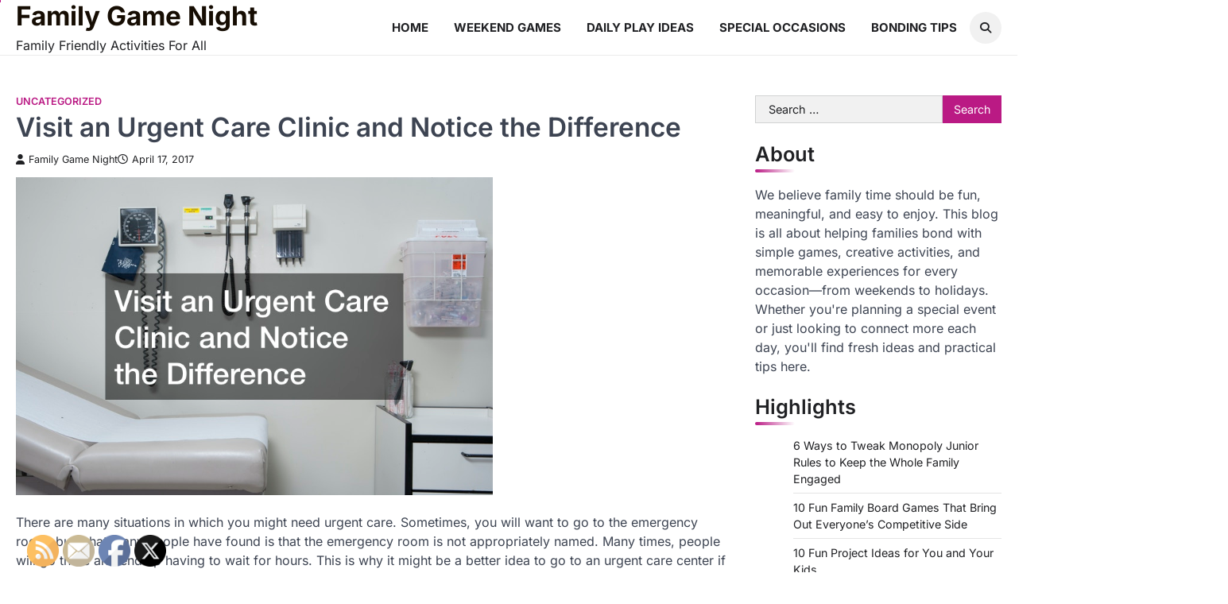

--- FILE ---
content_type: text/html; charset=UTF-8
request_url: https://familygamenight.net/visit-an-urgent-care-clinic-and-notice-the-difference/
body_size: 16595
content:
<!doctype html>
<html lang="en-US">

<head>
	<meta charset="UTF-8">
	<meta name="viewport" content="width=device-width, initial-scale=1">
	<link rel="profile" href="https://gmpg.org/xfn/11">
	<meta name='robots' content='index, follow, max-image-preview:large, max-snippet:-1, max-video-preview:-1' />

	<!-- This site is optimized with the Yoast SEO plugin v26.7 - https://yoast.com/wordpress/plugins/seo/ -->
	<title>Visit an Urgent Care Clinic and Notice the Difference - Family Game Night</title>
	<meta name="description" content="There are many situations in which you might need urgent care. Sometimes, you will want to go to the emergency room." />
	<link rel="canonical" href="https://familygamenight.net/visit-an-urgent-care-clinic-and-notice-the-difference/" />
	<meta property="og:locale" content="en_US" />
	<meta property="og:type" content="article" />
	<meta property="og:title" content="Visit an Urgent Care Clinic and Notice the Difference - Family Game Night" />
	<meta property="og:description" content="There are many situations in which you might need urgent care. Sometimes, you will want to go to the emergency room." />
	<meta property="og:url" content="https://familygamenight.net/visit-an-urgent-care-clinic-and-notice-the-difference/" />
	<meta property="og:site_name" content="Family Game Night" />
	<meta property="article:published_time" content="2017-04-17T22:33:09+00:00" />
	<meta property="article:modified_time" content="2025-06-23T13:07:56+00:00" />
	<meta property="og:image" content="https://s3.amazonaws.com/xru/2050_650_805880_1.jpg" />
	<meta name="author" content="Family Game Night" />
	<meta name="twitter:label1" content="Written by" />
	<meta name="twitter:data1" content="Family Game Night" />
	<meta name="twitter:label2" content="Est. reading time" />
	<meta name="twitter:data2" content="3 minutes" />
	<!-- / Yoast SEO plugin. -->


<link rel="alternate" type="application/rss+xml" title="Family Game Night &raquo; Feed" href="https://familygamenight.net/feed/" />
<link rel="alternate" title="oEmbed (JSON)" type="application/json+oembed" href="https://familygamenight.net/wp-json/oembed/1.0/embed?url=https%3A%2F%2Ffamilygamenight.net%2Fvisit-an-urgent-care-clinic-and-notice-the-difference%2F" />
<link rel="alternate" title="oEmbed (XML)" type="text/xml+oembed" href="https://familygamenight.net/wp-json/oembed/1.0/embed?url=https%3A%2F%2Ffamilygamenight.net%2Fvisit-an-urgent-care-clinic-and-notice-the-difference%2F&#038;format=xml" />
<style id='wp-img-auto-sizes-contain-inline-css'>
img:is([sizes=auto i],[sizes^="auto," i]){contain-intrinsic-size:3000px 1500px}
/*# sourceURL=wp-img-auto-sizes-contain-inline-css */
</style>
<style id='wp-emoji-styles-inline-css'>

	img.wp-smiley, img.emoji {
		display: inline !important;
		border: none !important;
		box-shadow: none !important;
		height: 1em !important;
		width: 1em !important;
		margin: 0 0.07em !important;
		vertical-align: -0.1em !important;
		background: none !important;
		padding: 0 !important;
	}
/*# sourceURL=wp-emoji-styles-inline-css */
</style>
<style id='wp-block-library-inline-css'>
:root{--wp-block-synced-color:#7a00df;--wp-block-synced-color--rgb:122,0,223;--wp-bound-block-color:var(--wp-block-synced-color);--wp-editor-canvas-background:#ddd;--wp-admin-theme-color:#007cba;--wp-admin-theme-color--rgb:0,124,186;--wp-admin-theme-color-darker-10:#006ba1;--wp-admin-theme-color-darker-10--rgb:0,107,160.5;--wp-admin-theme-color-darker-20:#005a87;--wp-admin-theme-color-darker-20--rgb:0,90,135;--wp-admin-border-width-focus:2px}@media (min-resolution:192dpi){:root{--wp-admin-border-width-focus:1.5px}}.wp-element-button{cursor:pointer}:root .has-very-light-gray-background-color{background-color:#eee}:root .has-very-dark-gray-background-color{background-color:#313131}:root .has-very-light-gray-color{color:#eee}:root .has-very-dark-gray-color{color:#313131}:root .has-vivid-green-cyan-to-vivid-cyan-blue-gradient-background{background:linear-gradient(135deg,#00d084,#0693e3)}:root .has-purple-crush-gradient-background{background:linear-gradient(135deg,#34e2e4,#4721fb 50%,#ab1dfe)}:root .has-hazy-dawn-gradient-background{background:linear-gradient(135deg,#faaca8,#dad0ec)}:root .has-subdued-olive-gradient-background{background:linear-gradient(135deg,#fafae1,#67a671)}:root .has-atomic-cream-gradient-background{background:linear-gradient(135deg,#fdd79a,#004a59)}:root .has-nightshade-gradient-background{background:linear-gradient(135deg,#330968,#31cdcf)}:root .has-midnight-gradient-background{background:linear-gradient(135deg,#020381,#2874fc)}:root{--wp--preset--font-size--normal:16px;--wp--preset--font-size--huge:42px}.has-regular-font-size{font-size:1em}.has-larger-font-size{font-size:2.625em}.has-normal-font-size{font-size:var(--wp--preset--font-size--normal)}.has-huge-font-size{font-size:var(--wp--preset--font-size--huge)}.has-text-align-center{text-align:center}.has-text-align-left{text-align:left}.has-text-align-right{text-align:right}.has-fit-text{white-space:nowrap!important}#end-resizable-editor-section{display:none}.aligncenter{clear:both}.items-justified-left{justify-content:flex-start}.items-justified-center{justify-content:center}.items-justified-right{justify-content:flex-end}.items-justified-space-between{justify-content:space-between}.screen-reader-text{border:0;clip-path:inset(50%);height:1px;margin:-1px;overflow:hidden;padding:0;position:absolute;width:1px;word-wrap:normal!important}.screen-reader-text:focus{background-color:#ddd;clip-path:none;color:#444;display:block;font-size:1em;height:auto;left:5px;line-height:normal;padding:15px 23px 14px;text-decoration:none;top:5px;width:auto;z-index:100000}html :where(.has-border-color){border-style:solid}html :where([style*=border-top-color]){border-top-style:solid}html :where([style*=border-right-color]){border-right-style:solid}html :where([style*=border-bottom-color]){border-bottom-style:solid}html :where([style*=border-left-color]){border-left-style:solid}html :where([style*=border-width]){border-style:solid}html :where([style*=border-top-width]){border-top-style:solid}html :where([style*=border-right-width]){border-right-style:solid}html :where([style*=border-bottom-width]){border-bottom-style:solid}html :where([style*=border-left-width]){border-left-style:solid}html :where(img[class*=wp-image-]){height:auto;max-width:100%}:where(figure){margin:0 0 1em}html :where(.is-position-sticky){--wp-admin--admin-bar--position-offset:var(--wp-admin--admin-bar--height,0px)}@media screen and (max-width:600px){html :where(.is-position-sticky){--wp-admin--admin-bar--position-offset:0px}}

/*# sourceURL=wp-block-library-inline-css */
</style><style id='wp-block-paragraph-inline-css'>
.is-small-text{font-size:.875em}.is-regular-text{font-size:1em}.is-large-text{font-size:2.25em}.is-larger-text{font-size:3em}.has-drop-cap:not(:focus):first-letter{float:left;font-size:8.4em;font-style:normal;font-weight:100;line-height:.68;margin:.05em .1em 0 0;text-transform:uppercase}body.rtl .has-drop-cap:not(:focus):first-letter{float:none;margin-left:.1em}p.has-drop-cap.has-background{overflow:hidden}:root :where(p.has-background){padding:1.25em 2.375em}:where(p.has-text-color:not(.has-link-color)) a{color:inherit}p.has-text-align-left[style*="writing-mode:vertical-lr"],p.has-text-align-right[style*="writing-mode:vertical-rl"]{rotate:180deg}
/*# sourceURL=https://familygamenight.net/wp-includes/blocks/paragraph/style.min.css */
</style>
<style id='global-styles-inline-css'>
:root{--wp--preset--aspect-ratio--square: 1;--wp--preset--aspect-ratio--4-3: 4/3;--wp--preset--aspect-ratio--3-4: 3/4;--wp--preset--aspect-ratio--3-2: 3/2;--wp--preset--aspect-ratio--2-3: 2/3;--wp--preset--aspect-ratio--16-9: 16/9;--wp--preset--aspect-ratio--9-16: 9/16;--wp--preset--color--black: #000000;--wp--preset--color--cyan-bluish-gray: #abb8c3;--wp--preset--color--white: #ffffff;--wp--preset--color--pale-pink: #f78da7;--wp--preset--color--vivid-red: #cf2e2e;--wp--preset--color--luminous-vivid-orange: #ff6900;--wp--preset--color--luminous-vivid-amber: #fcb900;--wp--preset--color--light-green-cyan: #7bdcb5;--wp--preset--color--vivid-green-cyan: #00d084;--wp--preset--color--pale-cyan-blue: #8ed1fc;--wp--preset--color--vivid-cyan-blue: #0693e3;--wp--preset--color--vivid-purple: #9b51e0;--wp--preset--gradient--vivid-cyan-blue-to-vivid-purple: linear-gradient(135deg,rgb(6,147,227) 0%,rgb(155,81,224) 100%);--wp--preset--gradient--light-green-cyan-to-vivid-green-cyan: linear-gradient(135deg,rgb(122,220,180) 0%,rgb(0,208,130) 100%);--wp--preset--gradient--luminous-vivid-amber-to-luminous-vivid-orange: linear-gradient(135deg,rgb(252,185,0) 0%,rgb(255,105,0) 100%);--wp--preset--gradient--luminous-vivid-orange-to-vivid-red: linear-gradient(135deg,rgb(255,105,0) 0%,rgb(207,46,46) 100%);--wp--preset--gradient--very-light-gray-to-cyan-bluish-gray: linear-gradient(135deg,rgb(238,238,238) 0%,rgb(169,184,195) 100%);--wp--preset--gradient--cool-to-warm-spectrum: linear-gradient(135deg,rgb(74,234,220) 0%,rgb(151,120,209) 20%,rgb(207,42,186) 40%,rgb(238,44,130) 60%,rgb(251,105,98) 80%,rgb(254,248,76) 100%);--wp--preset--gradient--blush-light-purple: linear-gradient(135deg,rgb(255,206,236) 0%,rgb(152,150,240) 100%);--wp--preset--gradient--blush-bordeaux: linear-gradient(135deg,rgb(254,205,165) 0%,rgb(254,45,45) 50%,rgb(107,0,62) 100%);--wp--preset--gradient--luminous-dusk: linear-gradient(135deg,rgb(255,203,112) 0%,rgb(199,81,192) 50%,rgb(65,88,208) 100%);--wp--preset--gradient--pale-ocean: linear-gradient(135deg,rgb(255,245,203) 0%,rgb(182,227,212) 50%,rgb(51,167,181) 100%);--wp--preset--gradient--electric-grass: linear-gradient(135deg,rgb(202,248,128) 0%,rgb(113,206,126) 100%);--wp--preset--gradient--midnight: linear-gradient(135deg,rgb(2,3,129) 0%,rgb(40,116,252) 100%);--wp--preset--font-size--small: 13px;--wp--preset--font-size--medium: 20px;--wp--preset--font-size--large: 36px;--wp--preset--font-size--x-large: 42px;--wp--preset--spacing--20: 0.44rem;--wp--preset--spacing--30: 0.67rem;--wp--preset--spacing--40: 1rem;--wp--preset--spacing--50: 1.5rem;--wp--preset--spacing--60: 2.25rem;--wp--preset--spacing--70: 3.38rem;--wp--preset--spacing--80: 5.06rem;--wp--preset--shadow--natural: 6px 6px 9px rgba(0, 0, 0, 0.2);--wp--preset--shadow--deep: 12px 12px 50px rgba(0, 0, 0, 0.4);--wp--preset--shadow--sharp: 6px 6px 0px rgba(0, 0, 0, 0.2);--wp--preset--shadow--outlined: 6px 6px 0px -3px rgb(255, 255, 255), 6px 6px rgb(0, 0, 0);--wp--preset--shadow--crisp: 6px 6px 0px rgb(0, 0, 0);}:where(.is-layout-flex){gap: 0.5em;}:where(.is-layout-grid){gap: 0.5em;}body .is-layout-flex{display: flex;}.is-layout-flex{flex-wrap: wrap;align-items: center;}.is-layout-flex > :is(*, div){margin: 0;}body .is-layout-grid{display: grid;}.is-layout-grid > :is(*, div){margin: 0;}:where(.wp-block-columns.is-layout-flex){gap: 2em;}:where(.wp-block-columns.is-layout-grid){gap: 2em;}:where(.wp-block-post-template.is-layout-flex){gap: 1.25em;}:where(.wp-block-post-template.is-layout-grid){gap: 1.25em;}.has-black-color{color: var(--wp--preset--color--black) !important;}.has-cyan-bluish-gray-color{color: var(--wp--preset--color--cyan-bluish-gray) !important;}.has-white-color{color: var(--wp--preset--color--white) !important;}.has-pale-pink-color{color: var(--wp--preset--color--pale-pink) !important;}.has-vivid-red-color{color: var(--wp--preset--color--vivid-red) !important;}.has-luminous-vivid-orange-color{color: var(--wp--preset--color--luminous-vivid-orange) !important;}.has-luminous-vivid-amber-color{color: var(--wp--preset--color--luminous-vivid-amber) !important;}.has-light-green-cyan-color{color: var(--wp--preset--color--light-green-cyan) !important;}.has-vivid-green-cyan-color{color: var(--wp--preset--color--vivid-green-cyan) !important;}.has-pale-cyan-blue-color{color: var(--wp--preset--color--pale-cyan-blue) !important;}.has-vivid-cyan-blue-color{color: var(--wp--preset--color--vivid-cyan-blue) !important;}.has-vivid-purple-color{color: var(--wp--preset--color--vivid-purple) !important;}.has-black-background-color{background-color: var(--wp--preset--color--black) !important;}.has-cyan-bluish-gray-background-color{background-color: var(--wp--preset--color--cyan-bluish-gray) !important;}.has-white-background-color{background-color: var(--wp--preset--color--white) !important;}.has-pale-pink-background-color{background-color: var(--wp--preset--color--pale-pink) !important;}.has-vivid-red-background-color{background-color: var(--wp--preset--color--vivid-red) !important;}.has-luminous-vivid-orange-background-color{background-color: var(--wp--preset--color--luminous-vivid-orange) !important;}.has-luminous-vivid-amber-background-color{background-color: var(--wp--preset--color--luminous-vivid-amber) !important;}.has-light-green-cyan-background-color{background-color: var(--wp--preset--color--light-green-cyan) !important;}.has-vivid-green-cyan-background-color{background-color: var(--wp--preset--color--vivid-green-cyan) !important;}.has-pale-cyan-blue-background-color{background-color: var(--wp--preset--color--pale-cyan-blue) !important;}.has-vivid-cyan-blue-background-color{background-color: var(--wp--preset--color--vivid-cyan-blue) !important;}.has-vivid-purple-background-color{background-color: var(--wp--preset--color--vivid-purple) !important;}.has-black-border-color{border-color: var(--wp--preset--color--black) !important;}.has-cyan-bluish-gray-border-color{border-color: var(--wp--preset--color--cyan-bluish-gray) !important;}.has-white-border-color{border-color: var(--wp--preset--color--white) !important;}.has-pale-pink-border-color{border-color: var(--wp--preset--color--pale-pink) !important;}.has-vivid-red-border-color{border-color: var(--wp--preset--color--vivid-red) !important;}.has-luminous-vivid-orange-border-color{border-color: var(--wp--preset--color--luminous-vivid-orange) !important;}.has-luminous-vivid-amber-border-color{border-color: var(--wp--preset--color--luminous-vivid-amber) !important;}.has-light-green-cyan-border-color{border-color: var(--wp--preset--color--light-green-cyan) !important;}.has-vivid-green-cyan-border-color{border-color: var(--wp--preset--color--vivid-green-cyan) !important;}.has-pale-cyan-blue-border-color{border-color: var(--wp--preset--color--pale-cyan-blue) !important;}.has-vivid-cyan-blue-border-color{border-color: var(--wp--preset--color--vivid-cyan-blue) !important;}.has-vivid-purple-border-color{border-color: var(--wp--preset--color--vivid-purple) !important;}.has-vivid-cyan-blue-to-vivid-purple-gradient-background{background: var(--wp--preset--gradient--vivid-cyan-blue-to-vivid-purple) !important;}.has-light-green-cyan-to-vivid-green-cyan-gradient-background{background: var(--wp--preset--gradient--light-green-cyan-to-vivid-green-cyan) !important;}.has-luminous-vivid-amber-to-luminous-vivid-orange-gradient-background{background: var(--wp--preset--gradient--luminous-vivid-amber-to-luminous-vivid-orange) !important;}.has-luminous-vivid-orange-to-vivid-red-gradient-background{background: var(--wp--preset--gradient--luminous-vivid-orange-to-vivid-red) !important;}.has-very-light-gray-to-cyan-bluish-gray-gradient-background{background: var(--wp--preset--gradient--very-light-gray-to-cyan-bluish-gray) !important;}.has-cool-to-warm-spectrum-gradient-background{background: var(--wp--preset--gradient--cool-to-warm-spectrum) !important;}.has-blush-light-purple-gradient-background{background: var(--wp--preset--gradient--blush-light-purple) !important;}.has-blush-bordeaux-gradient-background{background: var(--wp--preset--gradient--blush-bordeaux) !important;}.has-luminous-dusk-gradient-background{background: var(--wp--preset--gradient--luminous-dusk) !important;}.has-pale-ocean-gradient-background{background: var(--wp--preset--gradient--pale-ocean) !important;}.has-electric-grass-gradient-background{background: var(--wp--preset--gradient--electric-grass) !important;}.has-midnight-gradient-background{background: var(--wp--preset--gradient--midnight) !important;}.has-small-font-size{font-size: var(--wp--preset--font-size--small) !important;}.has-medium-font-size{font-size: var(--wp--preset--font-size--medium) !important;}.has-large-font-size{font-size: var(--wp--preset--font-size--large) !important;}.has-x-large-font-size{font-size: var(--wp--preset--font-size--x-large) !important;}
/*# sourceURL=global-styles-inline-css */
</style>

<style id='classic-theme-styles-inline-css'>
/*! This file is auto-generated */
.wp-block-button__link{color:#fff;background-color:#32373c;border-radius:9999px;box-shadow:none;text-decoration:none;padding:calc(.667em + 2px) calc(1.333em + 2px);font-size:1.125em}.wp-block-file__button{background:#32373c;color:#fff;text-decoration:none}
/*# sourceURL=/wp-includes/css/classic-themes.min.css */
</style>
<link rel='stylesheet' id='SFSImainCss-css' href='https://familygamenight.net/wp-content/plugins/ultimate-social-media-icons/css/sfsi-style.css?ver=2.9.6' media='all' />
<link rel='stylesheet' id='zenith-blog-slick-style-css' href='https://familygamenight.net/wp-content/themes/zenith-blog/assets/css/slick.min.css?ver=1.8.1' media='all' />
<link rel='stylesheet' id='zenith-blog-fontawesome-style-css' href='https://familygamenight.net/wp-content/themes/zenith-blog/assets/css/fontawesome.min.css?ver=6.4.2' media='all' />
<link rel='stylesheet' id='zenith-blog-google-fonts-css' href='https://familygamenight.net/wp-content/fonts/0df7850557fc7535074db1dfa72336c7.css' media='all' />
<link rel='stylesheet' id='zenith-blog-style-css' href='https://familygamenight.net/wp-content/themes/zenith-blog/style.css?ver=1.0.3' media='all' />
<style id='zenith-blog-style-inline-css'>

	/* Color */
	:root {
		--header-text-color: #160d03;
	}
	
	/* Typograhpy */
	:root {
		--font-heading: "Inter", serif;
		--font-main: -apple-system, BlinkMacSystemFont,"Inter", "Segoe UI", Roboto, Oxygen-Sans, Ubuntu, Cantarell, "Helvetica Neue", sans-serif;
	}

	body,
	button, input, select, optgroup, textarea {
		font-family: "Inter", serif;
	}

	.site-title a {
		font-family: "Inter", serif;
	}
	
	.site-description {
		font-family: "Inter", serif;
	}
	
/*# sourceURL=zenith-blog-style-inline-css */
</style>
<script src="https://familygamenight.net/wp-includes/js/jquery/jquery.min.js?ver=3.7.1" id="jquery-core-js"></script>
<script src="https://familygamenight.net/wp-includes/js/jquery/jquery-migrate.min.js?ver=3.4.1" id="jquery-migrate-js"></script>
<link rel="https://api.w.org/" href="https://familygamenight.net/wp-json/" /><link rel="alternate" title="JSON" type="application/json" href="https://familygamenight.net/wp-json/wp/v2/posts/650" /><link rel="EditURI" type="application/rsd+xml" title="RSD" href="https://familygamenight.net/xmlrpc.php?rsd" />
<meta name="generator" content="WordPress 6.9" />
<link rel='shortlink' href='https://familygamenight.net/?p=650' />


<!-- This site is optimized with the Schema plugin v1.7.9.6 - https://schema.press -->
<script type="application/ld+json">{"@context":"https:\/\/schema.org\/","@type":"BlogPosting","mainEntityOfPage":{"@type":"WebPage","@id":"https:\/\/familygamenight.net\/visit-an-urgent-care-clinic-and-notice-the-difference\/"},"url":"https:\/\/familygamenight.net\/visit-an-urgent-care-clinic-and-notice-the-difference\/","headline":"Visit an Urgent Care Clinic and Notice the Difference","datePublished":"2017-04-17T22:33:09+00:00","dateModified":"2025-06-23T13:07:56+00:00","publisher":{"@type":"Organization","@id":"https:\/\/familygamenight.net\/#organization","name":"Family Game Night","logo":{"@type":"ImageObject","url":"","width":600,"height":60}},"articleSection":"Uncategorized","description":"There are many situations in which you might need urgent care. Sometimes, you will want to go to the emergency room, but what many people have found is that the emergency room is not appropriately named. Many times, people will go there and end up having to wait for","author":{"@type":"Person","name":"Family Game Night","url":"https:\/\/familygamenight.net\/author\/family-game-night\/","image":{"@type":"ImageObject","url":"https:\/\/secure.gravatar.com\/avatar\/9baecf92bae6639a4e61738fb5c8b53b063b214f232b91bd950a7b295f0cd154?s=96&d=wavatar&r=g","height":96,"width":96}}}</script>


<style type="text/css" id="breadcrumb-trail-css">.trail-items li::after {content: "/";}</style>
<meta name="generator" content="speculation-rules 1.6.0">
<meta name="ahrefs-site-verification" content="1a1cea6ca927835ba8bf44cf778e8246bc4e456a80f2678363020750c29153e8">
		<style type="text/css">
							.site-title a {
					color: #160d03;
				}
					</style>
		<link rel='stylesheet' id='iire-social-widget-styles-css' href='https://familygamenight.net/wp-content/plugins/iire-social-icons/includes/iire_social_widget_styles.php?weff&#038;wresp=0&#038;cache=0&#038;w=225&#038;h=33&#038;a=left&#038;o=horizontal&#038;p&#038;m&#038;wbk=0&#038;wbgc=FFFFFF&#038;wbrc&#038;wbrs&#038;theme=cutouts_rectangular_light&#038;sz=32&#038;sp=10&#038;ds=1&#038;dshz=3&#038;dsvt=3&#038;dsblur=8&#038;dscolor=AAAAAA&#038;rc=1&#038;rctl=3&#038;rctr=3&#038;rcbl=3&#038;rcbr=3&#038;op=100&#038;bgc=1&#038;bup=7FD665&#038;bov=242400&#038;pluginurl=https%3A%2F%2Ffamilygamenight.net%2Fwp-content%2Fplugins%2Fiire-social-icons%2F&#038;ver=6.9' media='all' />
<link rel='stylesheet' id='iire-social-shortcode-styles-css' href='https://familygamenight.net/wp-content/plugins/iire-social-icons/includes/iire_social_shortcode_styles.php?seff&#038;sresp=0&#038;cache=0&#038;w=600&#038;h=70&#038;a=left&#038;o=horizontal&#038;p&#038;m&#038;wbk=0&#038;wbgc=FFFFFF&#038;wbrc&#038;wbrs&#038;theme=default&#038;sz=32&#038;sp=8&#038;ds=1&#038;dshz=2&#038;dsvt=2&#038;dsblur=5&#038;dscolor=AAAAAA&#038;rc=1&#038;rctl=4&#038;rctr=4&#038;rcbl=4&#038;rcbr=4&#038;op=100&#038;bgc=0&#038;bup=AAFF00&#038;bov=FFFF00&#038;pluginurl=https%3A%2F%2Ffamilygamenight.net%2Fwp-content%2Fplugins%2Fiire-social-icons%2F&#038;ver=6.9' media='all' />
<link rel='stylesheet' id='iire-social-widget-sizes-css' href='https://familygamenight.net/wp-content/plugins/iire-social-icons/includes/iire_social_icons32.css?ver=6.9' media='all' />
<link rel='stylesheet' id='iire-social-shortcode-sizes-css' href='https://familygamenight.net/wp-content/plugins/iire-social-icons/includes/iire_social_icons32.css?ver=6.9' media='all' />
</head>

<body data-rsssl=1 class="wp-singular post-template-default single single-post postid-650 single-format-standard wp-embed-responsive wp-theme-zenith-blog sfsi_actvite_theme_default right-sidebar post-title-inside-image light-theme">
				<div class="ascendoor-page-progress"></div>
		<div id="page" class="site ascendoor-site-wrapper">
		<a class="skip-link screen-reader-text" href="#primary">Skip to content</a>

		<div id="loader">
			<div class="loader-container">
				<div id="preloader" class="loader-2">
					<div class="dot"></div>
				</div>
			</div>
		</div><!-- #loader -->

		<header id="masthead" class="site-header">

			
			<div class="bottom-header-outer-wrapper ">
								<div class="bottom-header-part">
					<div class="ascendoor-wrapper">
						<div class="bottom-header-wrapper">

							<div class="site-branding">
																<div class="site-identity">
																		<p class="site-title">
										<a href="https://familygamenight.net/" rel="home">Family Game Night</a>
									</p>
																		<p class="site-description">
										Family Friendly Activities For All										</p>
																	</div>
							</div><!-- .site-branding -->
							<div class="nav-search-off">
								<div class="navigation-part">
									<nav id="site-navigation" class="main-navigation">
										<button class="menu-toggle" aria-controls="primary-menu" aria-expanded="false">
											<span class="hamburger">
												<svg viewBox="0 0 100 100" xmlns="http://www.w3.org/2000/svg">
													<circle cx="50" cy="50" r="30"></circle>
													<path class="line--1" d="M0 70l28-28c2-2 2-2 7-2h64"></path>
													<path class="line--2" d="M0 50h99"></path>
													<path class="line--3" d="M0 30l28 28c2 2 2 2 7 2h64"></path>
												</svg>
											</span>
											<div class="btn-label">MENU</div>
										</button>
										<div class="main-navigation-links">
											<div class="menu-home-container"><ul id="menu-home" class="menu"><li id="menu-item-1349" class="menu-item menu-item-type-custom menu-item-object-custom menu-item-home menu-item-1349"><a href="https://familygamenight.net">Home</a></li>
<li id="menu-item-3481" class="menu-item menu-item-type-taxonomy menu-item-object-category menu-item-3481"><a href="https://familygamenight.net/category/weekend-games/">Weekend Games</a></li>
<li id="menu-item-3482" class="menu-item menu-item-type-taxonomy menu-item-object-category menu-item-3482"><a href="https://familygamenight.net/category/daily-play-ideas/">Daily Play Ideas</a></li>
<li id="menu-item-3483" class="menu-item menu-item-type-taxonomy menu-item-object-category menu-item-3483"><a href="https://familygamenight.net/category/special-occasions/">Special Occasions</a></li>
<li id="menu-item-3484" class="menu-item menu-item-type-taxonomy menu-item-object-category menu-item-3484"><a href="https://familygamenight.net/category/bonding-tips/">Bonding Tips</a></li>
</ul></div>										</div>
									</nav><!-- #site-navigation -->
								</div>

								<div class="offcanv-search">
									<div class="header-search">
										<div class="header-search-wrap">
											<a href="#" title="Search" class="header-search-icon">
												<i class="fa fa-search"></i>
											</a>
											<div class="header-search-form">
												<form role="search" method="get" class="search-form" action="https://familygamenight.net/">
				<label>
					<span class="screen-reader-text">Search for:</span>
					<input type="search" class="search-field" placeholder="Search &hellip;" value="" name="s" />
				</label>
				<input type="submit" class="search-submit" value="Search" />
			</form>											</div>
										</div>
									</div>
								</div>
							</div>
						</div>
					</div>
				</div>
			</header><!-- #masthead -->

			
				<div id="content" class="site-content">
					<div class="ascendoor-wrapper">
						<div class="ascendoor-page">
						<main id="primary" class="site-main">

	
<article id="post-650" class="post-650 post type-post status-publish format-standard hentry category-uncategorized">
	<div class="blog-post-single">
		<div class="blog-detail">
			<div class="mag-post-category">
				<a href="https://familygamenight.net/category/uncategorized/">Uncategorized</a>			</div>
			<header class="entry-header">
				<h1 class="entry-title">Visit an Urgent Care Clinic and Notice the Difference</h1>					<div class="mag-post-meta">
						<span class="post-author"> <a class="url fn n" href="https://familygamenight.net/author/family-game-night/"><i class="fas fa-user"></i>Family Game Night</a></span><span class="post-date"><a href="https://familygamenight.net/visit-an-urgent-care-clinic-and-notice-the-difference/" rel="bookmark"><i class="far fa-clock"></i><time class="entry-date published" datetime="2017-04-17T22:33:09+00:00">April 17, 2017</time><time class="updated" datetime="2025-06-23T13:07:56+00:00">June 23, 2025</time></a></span>					</div>
							</header><!-- .entry-header -->
		</div>
				<div class="entry-content">
			<p><img decoding="async" src="https://s3.amazonaws.com/xru/2050_650_805880_1.jpg" width="600" /></p>
<p>There are many situations in which you might need urgent care. Sometimes, you will want to go to the emergency room, but what many people have found is that the emergency room is not appropriately named. Many times, people will go there and end up having to wait for hours. This is why it might be a better idea to go to an urgent care center if you have something that needs to be attended to immediately. There are likely many <a href="https://carestationmedical.com/linden-nj-urgent-care/">walk-in urgent care</a> centers in your area.</p>
<p><iframe title="Day in the Life of a Urgent Care Physician Assistant || Free PA Virtual Shadowing Video! (2020)" width="640" height="360" src="https://www.youtube.com/embed/P03kDokN2gQ?feature=oembed" frameborder="0" allow="accelerometer; autoplay; clipboard-write; encrypted-media; gyroscope; picture-in-picture; web-share" referrerpolicy="strict-origin-when-cross-origin" allowfullscreen></iframe></p>
<p>If you have not had success when you have gone to an emergency care hospital, emergency care unit, emergency doctors office, or other similar place, it might be a good idea to either look for some emergency room advice or try an urgent care center instead. Of course, budget is always going to be a consideration, which is why you should make sure that you can afford the care that you are planning to get. If you have insurance, you should try to find a center that accepts whatever insurance you have. If not, you could simply look for the center that will give you the care you need without charging too much money.</p>
<p><!--noteaser--></p>
<div style="float: left; padding-right: 10px;"><img decoding="async" src="https://s3.amazonaws.com/xru/2050_650_1179378_1.jpg" alt="Sore throats" width="300" align="left" /></div>
<p>Given the American reliance on 24-hour access to hospital emergency rooms, visits have actually increased by 22% over the past 10 years. However, a private study conducted by Miliman showed that 44% to 65% of these visits could have been handled by the staff at an urgent care clinic. This is because Americans tend to visit emergency rooms even when the situation is not life-threatening.</p>
<p>When someone needs flu treatment, has minor burns or back pain, they could wait a long time to see a physician in an emergency room setting. Furthermore, when they receive treatment for these issues, they may pay almost 10 times as much as they would at an urgent care facility.</p>
<p><img decoding="async" src="https://s3.amazonaws.com/xru/2050_650_787319_2.jpg" width="600" /></p>
<p>When you need ER care without the wait, a convenient quality and cost effective ER alternative is an urgent care facility. These clinics usually average 7 exam and/or treatment rooms, and 65% have a physician available on-site all the time.</p>
<p>Another benefit is the waiting time, which may be less than 15 minutes. The American Academy of Urgent Care Medicine states that while it does depend on the severity or acuity of an individual&#8217;s situation, the average patient-per-hour ratio is 4.5 patients an hour.</p>
<p><img decoding="async" src="https://s3.amazonaws.com/xru/2050_650_783638_3.jpg" width="600" /></p>
<p>When a case that can be treated by an urgent-care clinic is handled at the hospital <a title="Treats injury and illness, Board-certified" href="http://www.huffingtonpost.com/entry/the-rise-of-hybrid-health-care-facilities-are-driving_us_57aa4413e4b091a07ef7fb12">emergency room</a>, the average cost may be $2,039. This same situation would only cost an average of $226. While minor lacerations or shortness of breath may be cause for alarm, skillful convenient and affordable care be provided for these and other issues at an urgent care clinic.</p>
<p>Urgent care centers usually operate 7 days a week, and many have extended hours. In addition to making access to care convenient on the weekend, it&#8217;s also helpful when individuals have a busy work schedule or are parents that want to make sure their children are too sick to attend school.</p>
<p><img decoding="async" src="https://s3.amazonaws.com/xru/2050_650_244309_4.jpg" width="600" /></p>
<p>The best urgent care services are available at these centers, most of which are owned by a physician or physicians&#8217; group. When weighing the benefits of visiting a local urgent care clinic versus the hospital emergency room, it&#8217;s clear that urgent care clinics are an excellent option. Just imagine ER care without the wait and the additional costs associated with it.</p>
		</div><!-- .entry-content -->
	</div>

	<footer class="entry-footer">
			</footer><!-- .entry-footer -->
</article><!-- #post-650 -->

	<nav class="navigation post-navigation" aria-label="Posts">
		<h2 class="screen-reader-text">Post navigation</h2>
		<div class="nav-links"><div class="nav-previous"><a href="https://familygamenight.net/red-cross-clothes-donations-a-great-way-to-give-back-to-the-community/" rel="prev"><span>&#10229;</span> <span class="nav-title">Red Cross Clothes Donations  A Great Way to Give Back to the Community</span></a></div><div class="nav-next"><a href="https://familygamenight.net/daycare-centersfinding-the-best-for-your-child/" rel="next"><span class="nav-title">Daycare CentersFinding the Best For Your Child</span> <span>&#10230;</span></a></div></div>
	</nav>				<div class="related-posts">
					<h2>Related Posts</h2>
					<div class="row">
													<article id="post-506" class="blog-post-single grid-design grid-style-1 post-506 post type-post status-publish format-standard hentry category-uncategorized">
								<a class="post-thumbnail" href="https://familygamenight.net/5-signs-you-have-termite-damage/">
																	</a>
								<h5 class="entry-title mag-post-title"><a href="https://familygamenight.net/5-signs-you-have-termite-damage/" rel="bookmark">5 Signs You Have Termite Damage</a></h5>								<div class="mag-post-excerpt">
									<p>Every year in the United States, termites and similar insects or pests cause a total of $30 billion in damage&hellip;</p>
								</div><!-- .entry-content -->
							</article>
														<article id="post-285" class="blog-post-single grid-design grid-style-1 post-285 post type-post status-publish format-standard hentry category-uncategorized">
								<a class="post-thumbnail" href="https://familygamenight.net/want-to-reduce-heat-loss-or-retain-light-look-into-drapery-designs/">
																	</a>
								<h5 class="entry-title mag-post-title"><a href="https://familygamenight.net/want-to-reduce-heat-loss-or-retain-light-look-into-drapery-designs/" rel="bookmark">Want To Reduce Heat Loss Or Retain Light? Look Into Drapery Designs</a></h5>								<div class="mag-post-excerpt">
									<p>Getting the right custom window drapery for your home may take some time, but it will be entirely worth it&hellip;</p>
								</div><!-- .entry-content -->
							</article>
														<article id="post-386" class="blog-post-single grid-design grid-style-1 post-386 post type-post status-publish format-standard hentry category-uncategorized">
								<a class="post-thumbnail" href="https://familygamenight.net/is-your-home-full-of-toxic-chemicals-why-americans-prefer-to-build-custom-homes-and-offices/">
																	</a>
								<h5 class="entry-title mag-post-title"><a href="https://familygamenight.net/is-your-home-full-of-toxic-chemicals-why-americans-prefer-to-build-custom-homes-and-offices/" rel="bookmark">Is Your Home Full of Toxic Chemicals?  Why Americans Prefer to Build Custom Homes and Offices</a></h5>								<div class="mag-post-excerpt">
									<p>Due to rising concern about the presence of lead paint in older homes, American home buyers are increasingly looking for&hellip;</p>
								</div><!-- .entry-content -->
							</article>
												</div>
				</div>
				
</main><!-- #main -->

<aside id="secondary" class="widget-area">
	<section id="search-2" class="widget widget_search"><form role="search" method="get" class="search-form" action="https://familygamenight.net/">
				<label>
					<span class="screen-reader-text">Search for:</span>
					<input type="search" class="search-field" placeholder="Search &hellip;" value="" name="s" />
				</label>
				<input type="submit" class="search-submit" value="Search" />
			</form></section><section id="block-2" class="widget widget_block"><h2 class="widget-title">About</h2><div class="wp-widget-group__inner-blocks">
<p>We believe family time should be fun, meaningful, and easy to enjoy. This blog is all about helping families bond with simple games, creative activities, and memorable experiences for every occasion—from weekends to holidays. Whether you're planning a special event or just looking to connect more each day, you'll find fresh ideas and practical tips here.</p>
</div></section><section id="listcategorypostswidget-3" class="widget widget_listcategorypostswidget"><h2 class="widget-title">Highlights</h2><ul class="lcp_catlist" id="lcp_instance_listcategorypostswidget-3"><li><a href="https://familygamenight.net/6-ways-to-tweak-monopoly-junior-rules-to-keep-the-whole-family-engaged/">6 Ways to Tweak Monopoly Junior Rules to Keep the Whole Family Engaged</a></li><li><a href="https://familygamenight.net/10-fun-family-board-games-that-bring-out-everyones-competitive-side/">10 Fun Family Board Games That Bring Out Everyone’s Competitive Side</a></li><li><a href="https://familygamenight.net/10-fun-project-ideas-for-you-and-your-kids/">10 Fun Project Ideas for You and Your Kids</a></li><li><a href="https://familygamenight.net/how-to-host-the-ultimate-family-game-night-food-fun-and-functional-spaces/">How to Host the Ultimate Family Game Night  Food, Fun, and Functional Spaces</a></li><li><a href="https://familygamenight.net/how-home-renovations-facilitate-quality-family-time/">How Home Renovations Facilitate Quality Family Time</a></li></ul></section>
		<section id="recent-posts-4" class="widget widget_recent_entries">
		<h2 class="widget-title">Recent Posts</h2>
		<ul>
											<li>
					<a href="https://familygamenight.net/family-questions-game-ideas-that-bring-everyone-back-to-the-table/">Family Questions Game Ideas That Bring Everyone Back to the Table</a>
									</li>
											<li>
					<a href="https://familygamenight.net/the-ultimate-guide-to-family-party-games-for-all-ages/">The Ultimate Guide to Family Party Games for All Ages</a>
									</li>
											<li>
					<a href="https://familygamenight.net/10-fun-games-for-family-game-night-that-everyone-will-love/">10 Fun Games for Family Game Night That Everyone Will Love</a>
									</li>
											<li>
					<a href="https://familygamenight.net/holiday-themed-family-game-night-ideas-for-every-season/">Holiday‑Themed Family Game Night Ideas for Every Season</a>
									</li>
											<li>
					<a href="https://familygamenight.net/20-secret-santa-questions-that-will-turn-your-christmas-gift-exchange-into-a-game/">20 Secret Santa Questions That Will Turn Your Christmas Gift Exchange into a Game</a>
									</li>
											<li>
					<a href="https://familygamenight.net/how-to-host-an-unforgettable-night-with-family-games-for-christmas/">How to Host an Unforgettable Night with Family Games for Christmas</a>
									</li>
											<li>
					<a href="https://familygamenight.net/unexpected-topics-to-study-if-you-want-to-win-trivia-night-fridays/">Unexpected Topics to Study If You Want to Win Trivia Night Fridays</a>
									</li>
											<li>
					<a href="https://familygamenight.net/6-ways-to-tweak-monopoly-junior-rules-to-keep-the-whole-family-engaged/">6 Ways to Tweak Monopoly Junior Rules to Keep the Whole Family Engaged</a>
									</li>
											<li>
					<a href="https://familygamenight.net/10-fun-family-board-games-that-bring-out-everyones-competitive-side/">10 Fun Family Board Games That Bring Out Everyone’s Competitive Side</a>
									</li>
											<li>
					<a href="https://familygamenight.net/realistic-parenting-tips-for-children-of-all-ages/">Realistic Parenting Tips for Children of All Ages</a>
									</li>
					</ul>

		</section><section id="archives-3" class="widget widget_archive"><h2 class="widget-title">Archives</h2>		<label class="screen-reader-text" for="archives-dropdown-3">Archives</label>
		<select id="archives-dropdown-3" name="archive-dropdown">
			
			<option value="">Select Month</option>
				<option value='https://familygamenight.net/2026/01/'> January 2026 </option>
	<option value='https://familygamenight.net/2025/12/'> December 2025 </option>
	<option value='https://familygamenight.net/2025/08/'> August 2025 </option>
	<option value='https://familygamenight.net/2025/07/'> July 2025 </option>
	<option value='https://familygamenight.net/2025/03/'> March 2025 </option>
	<option value='https://familygamenight.net/2025/02/'> February 2025 </option>
	<option value='https://familygamenight.net/2025/01/'> January 2025 </option>
	<option value='https://familygamenight.net/2024/12/'> December 2024 </option>
	<option value='https://familygamenight.net/2024/11/'> November 2024 </option>
	<option value='https://familygamenight.net/2024/08/'> August 2024 </option>
	<option value='https://familygamenight.net/2024/06/'> June 2024 </option>
	<option value='https://familygamenight.net/2024/05/'> May 2024 </option>
	<option value='https://familygamenight.net/2024/04/'> April 2024 </option>
	<option value='https://familygamenight.net/2024/03/'> March 2024 </option>
	<option value='https://familygamenight.net/2024/01/'> January 2024 </option>
	<option value='https://familygamenight.net/2023/12/'> December 2023 </option>
	<option value='https://familygamenight.net/2023/11/'> November 2023 </option>
	<option value='https://familygamenight.net/2023/10/'> October 2023 </option>
	<option value='https://familygamenight.net/2023/08/'> August 2023 </option>
	<option value='https://familygamenight.net/2023/06/'> June 2023 </option>
	<option value='https://familygamenight.net/2023/05/'> May 2023 </option>
	<option value='https://familygamenight.net/2023/03/'> March 2023 </option>
	<option value='https://familygamenight.net/2023/02/'> February 2023 </option>
	<option value='https://familygamenight.net/2023/01/'> January 2023 </option>
	<option value='https://familygamenight.net/2022/12/'> December 2022 </option>
	<option value='https://familygamenight.net/2022/11/'> November 2022 </option>
	<option value='https://familygamenight.net/2022/10/'> October 2022 </option>
	<option value='https://familygamenight.net/2022/09/'> September 2022 </option>
	<option value='https://familygamenight.net/2022/08/'> August 2022 </option>
	<option value='https://familygamenight.net/2022/07/'> July 2022 </option>
	<option value='https://familygamenight.net/2022/06/'> June 2022 </option>
	<option value='https://familygamenight.net/2022/05/'> May 2022 </option>
	<option value='https://familygamenight.net/2022/04/'> April 2022 </option>
	<option value='https://familygamenight.net/2022/03/'> March 2022 </option>
	<option value='https://familygamenight.net/2022/02/'> February 2022 </option>
	<option value='https://familygamenight.net/2022/01/'> January 2022 </option>
	<option value='https://familygamenight.net/2021/12/'> December 2021 </option>
	<option value='https://familygamenight.net/2021/09/'> September 2021 </option>
	<option value='https://familygamenight.net/2021/08/'> August 2021 </option>
	<option value='https://familygamenight.net/2021/07/'> July 2021 </option>
	<option value='https://familygamenight.net/2021/05/'> May 2021 </option>
	<option value='https://familygamenight.net/2021/03/'> March 2021 </option>
	<option value='https://familygamenight.net/2021/02/'> February 2021 </option>
	<option value='https://familygamenight.net/2020/12/'> December 2020 </option>
	<option value='https://familygamenight.net/2020/10/'> October 2020 </option>
	<option value='https://familygamenight.net/2020/09/'> September 2020 </option>
	<option value='https://familygamenight.net/2020/07/'> July 2020 </option>
	<option value='https://familygamenight.net/2020/06/'> June 2020 </option>
	<option value='https://familygamenight.net/2020/05/'> May 2020 </option>
	<option value='https://familygamenight.net/2020/03/'> March 2020 </option>
	<option value='https://familygamenight.net/2020/02/'> February 2020 </option>
	<option value='https://familygamenight.net/2020/01/'> January 2020 </option>
	<option value='https://familygamenight.net/2019/12/'> December 2019 </option>
	<option value='https://familygamenight.net/2019/11/'> November 2019 </option>
	<option value='https://familygamenight.net/2019/10/'> October 2019 </option>
	<option value='https://familygamenight.net/2019/09/'> September 2019 </option>
	<option value='https://familygamenight.net/2019/08/'> August 2019 </option>
	<option value='https://familygamenight.net/2019/07/'> July 2019 </option>
	<option value='https://familygamenight.net/2019/06/'> June 2019 </option>
	<option value='https://familygamenight.net/2019/05/'> May 2019 </option>
	<option value='https://familygamenight.net/2019/04/'> April 2019 </option>
	<option value='https://familygamenight.net/2019/03/'> March 2019 </option>
	<option value='https://familygamenight.net/2019/02/'> February 2019 </option>
	<option value='https://familygamenight.net/2019/01/'> January 2019 </option>
	<option value='https://familygamenight.net/2018/12/'> December 2018 </option>
	<option value='https://familygamenight.net/2018/11/'> November 2018 </option>
	<option value='https://familygamenight.net/2018/10/'> October 2018 </option>
	<option value='https://familygamenight.net/2018/09/'> September 2018 </option>
	<option value='https://familygamenight.net/2018/08/'> August 2018 </option>
	<option value='https://familygamenight.net/2018/07/'> July 2018 </option>
	<option value='https://familygamenight.net/2018/06/'> June 2018 </option>
	<option value='https://familygamenight.net/2018/05/'> May 2018 </option>
	<option value='https://familygamenight.net/2018/04/'> April 2018 </option>
	<option value='https://familygamenight.net/2018/03/'> March 2018 </option>
	<option value='https://familygamenight.net/2018/02/'> February 2018 </option>
	<option value='https://familygamenight.net/2018/01/'> January 2018 </option>
	<option value='https://familygamenight.net/2017/12/'> December 2017 </option>
	<option value='https://familygamenight.net/2017/11/'> November 2017 </option>
	<option value='https://familygamenight.net/2017/10/'> October 2017 </option>
	<option value='https://familygamenight.net/2017/09/'> September 2017 </option>
	<option value='https://familygamenight.net/2017/08/'> August 2017 </option>
	<option value='https://familygamenight.net/2017/07/'> July 2017 </option>
	<option value='https://familygamenight.net/2017/06/'> June 2017 </option>
	<option value='https://familygamenight.net/2017/05/'> May 2017 </option>
	<option value='https://familygamenight.net/2017/04/'> April 2017 </option>
	<option value='https://familygamenight.net/2017/03/'> March 2017 </option>
	<option value='https://familygamenight.net/2017/02/'> February 2017 </option>
	<option value='https://familygamenight.net/2017/01/'> January 2017 </option>
	<option value='https://familygamenight.net/2016/12/'> December 2016 </option>
	<option value='https://familygamenight.net/2016/11/'> November 2016 </option>
	<option value='https://familygamenight.net/2016/10/'> October 2016 </option>
	<option value='https://familygamenight.net/2016/09/'> September 2016 </option>
	<option value='https://familygamenight.net/2016/08/'> August 2016 </option>
	<option value='https://familygamenight.net/2016/07/'> July 2016 </option>
	<option value='https://familygamenight.net/2016/06/'> June 2016 </option>
	<option value='https://familygamenight.net/2016/05/'> May 2016 </option>
	<option value='https://familygamenight.net/2016/04/'> April 2016 </option>
	<option value='https://familygamenight.net/2016/03/'> March 2016 </option>
	<option value='https://familygamenight.net/2016/02/'> February 2016 </option>
	<option value='https://familygamenight.net/2016/01/'> January 2016 </option>
	<option value='https://familygamenight.net/2015/12/'> December 2015 </option>
	<option value='https://familygamenight.net/2015/11/'> November 2015 </option>
	<option value='https://familygamenight.net/2015/10/'> October 2015 </option>
	<option value='https://familygamenight.net/2015/09/'> September 2015 </option>
	<option value='https://familygamenight.net/2015/08/'> August 2015 </option>
	<option value='https://familygamenight.net/2015/07/'> July 2015 </option>
	<option value='https://familygamenight.net/2015/06/'> June 2015 </option>
	<option value='https://familygamenight.net/2015/05/'> May 2015 </option>
	<option value='https://familygamenight.net/2015/03/'> March 2015 </option>
	<option value='https://familygamenight.net/2015/02/'> February 2015 </option>
	<option value='https://familygamenight.net/2015/01/'> January 2015 </option>
	<option value='https://familygamenight.net/2014/12/'> December 2014 </option>
	<option value='https://familygamenight.net/2014/11/'> November 2014 </option>
	<option value='https://familygamenight.net/2014/10/'> October 2014 </option>
	<option value='https://familygamenight.net/2014/09/'> September 2014 </option>
	<option value='https://familygamenight.net/2014/08/'> August 2014 </option>
	<option value='https://familygamenight.net/2014/07/'> July 2014 </option>
	<option value='https://familygamenight.net/2014/06/'> June 2014 </option>
	<option value='https://familygamenight.net/2014/05/'> May 2014 </option>
	<option value='https://familygamenight.net/2014/04/'> April 2014 </option>
	<option value='https://familygamenight.net/2014/03/'> March 2014 </option>
	<option value='https://familygamenight.net/2014/02/'> February 2014 </option>
	<option value='https://familygamenight.net/2014/01/'> January 2014 </option>
	<option value='https://familygamenight.net/2013/12/'> December 2013 </option>
	<option value='https://familygamenight.net/2013/11/'> November 2013 </option>
	<option value='https://familygamenight.net/2013/10/'> October 2013 </option>
	<option value='https://familygamenight.net/2013/09/'> September 2013 </option>
	<option value='https://familygamenight.net/2013/08/'> August 2013 </option>
	<option value='https://familygamenight.net/2013/07/'> July 2013 </option>
	<option value='https://familygamenight.net/2013/06/'> June 2013 </option>
	<option value='https://familygamenight.net/2013/05/'> May 2013 </option>
	<option value='https://familygamenight.net/2013/04/'> April 2013 </option>
	<option value='https://familygamenight.net/2013/03/'> March 2013 </option>
	<option value='https://familygamenight.net/2013/02/'> February 2013 </option>

		</select>

			<script>
( ( dropdownId ) => {
	const dropdown = document.getElementById( dropdownId );
	function onSelectChange() {
		setTimeout( () => {
			if ( 'escape' === dropdown.dataset.lastkey ) {
				return;
			}
			if ( dropdown.value ) {
				document.location.href = dropdown.value;
			}
		}, 250 );
	}
	function onKeyUp( event ) {
		if ( 'Escape' === event.key ) {
			dropdown.dataset.lastkey = 'escape';
		} else {
			delete dropdown.dataset.lastkey;
		}
	}
	function onClick() {
		delete dropdown.dataset.lastkey;
	}
	dropdown.addEventListener( 'keyup', onKeyUp );
	dropdown.addEventListener( 'click', onClick );
	dropdown.addEventListener( 'change', onSelectChange );
})( "archives-dropdown-3" );

//# sourceURL=WP_Widget_Archives%3A%3Awidget
</script>
</section><section id="calendar-2" class="widget widget_calendar"><h2 class="widget-title">Calendar</h2><div id="calendar_wrap" class="calendar_wrap"><table id="wp-calendar" class="wp-calendar-table">
	<caption>January 2026</caption>
	<thead>
	<tr>
		<th scope="col" aria-label="Monday">M</th>
		<th scope="col" aria-label="Tuesday">T</th>
		<th scope="col" aria-label="Wednesday">W</th>
		<th scope="col" aria-label="Thursday">T</th>
		<th scope="col" aria-label="Friday">F</th>
		<th scope="col" aria-label="Saturday">S</th>
		<th scope="col" aria-label="Sunday">S</th>
	</tr>
	</thead>
	<tbody>
	<tr>
		<td colspan="3" class="pad">&nbsp;</td><td>1</td><td>2</td><td>3</td><td>4</td>
	</tr>
	<tr>
		<td>5</td><td>6</td><td>7</td><td>8</td><td>9</td><td>10</td><td>11</td>
	</tr>
	<tr>
		<td>12</td><td>13</td><td><a href="https://familygamenight.net/2026/01/14/" aria-label="Posts published on January 14, 2026">14</a></td><td>15</td><td>16</td><td>17</td><td>18</td>
	</tr>
	<tr>
		<td id="today">19</td><td>20</td><td>21</td><td>22</td><td>23</td><td>24</td><td>25</td>
	</tr>
	<tr>
		<td>26</td><td>27</td><td>28</td><td>29</td><td>30</td><td>31</td>
		<td class="pad" colspan="1">&nbsp;</td>
	</tr>
	</tbody>
	</table><nav aria-label="Previous and next months" class="wp-calendar-nav">
		<span class="wp-calendar-nav-prev"><a href="https://familygamenight.net/2025/12/">&laquo; Dec</a></span>
		<span class="pad">&nbsp;</span>
		<span class="wp-calendar-nav-next">&nbsp;</span>
	</nav></div></section></aside><!-- #secondary -->
				</div>
			</div>
		</div><!-- #content -->
	
	<footer id="colophon" class="site-footer">
				<div class="site-footer-bottom">
			<div class="ascendoor-wrapper">
				<div class="site-footer-bottom-wrapper">
					<div class="site-info">
							<span>Copyright © 2026 <a href="https://familygamenight.net/">Family Game Night</a> - <a href="/sitemap">Sitemap</a>
 | Zenith Blog&nbsp;by&nbsp;<a target="_blank" href="https://ascendoor.com/">Ascendoor</a> | Powered by <a href="https://wordpress.org/" target="_blank">WordPress</a>. </span>
						</div><!-- .site-info -->
				</div>
			</div>
		</div>
	</footer><!-- #colophon -->

	<a href="#" id="scroll-to-top" class="zenith-blog-scroll-to-top"><i class="fas fa-chevron-up"></i></a>

</div><!-- #page -->

<script type="speculationrules">
{"prerender":[{"source":"document","where":{"and":[{"href_matches":"/*"},{"not":{"href_matches":["/wp-*.php","/wp-admin/*","/wp-content/uploads/*","/wp-content/*","/wp-content/plugins/*","/wp-content/themes/zenith-blog/*","/*\\?(.+)"]}},{"not":{"selector_matches":"a[rel~=\"nofollow\"]"}},{"not":{"selector_matches":".no-prerender, .no-prerender a"}},{"not":{"selector_matches":".no-prefetch, .no-prefetch a"}}]},"eagerness":"moderate"}]}
</script>
                <!--facebook like and share js -->
                <div id="fb-root"></div>
                <script>
                    (function(d, s, id) {
                        var js, fjs = d.getElementsByTagName(s)[0];
                        if (d.getElementById(id)) return;
                        js = d.createElement(s);
                        js.id = id;
                        js.src = "https://connect.facebook.net/en_US/sdk.js#xfbml=1&version=v3.2";
                        fjs.parentNode.insertBefore(js, fjs);
                    }(document, 'script', 'facebook-jssdk'));
                </script>
                <script>
window.addEventListener('sfsi_functions_loaded', function() {
    if (typeof sfsi_responsive_toggle == 'function') {
        sfsi_responsive_toggle(0);
        // console.log('sfsi_responsive_toggle');

    }
})
</script>
<div class="norm_row sfsi_wDiv sfsi_floater_position_bottom-left" id="sfsi_floater" style="z-index: 9999;width:225px;text-align:left;position:absolute;position:absolute;left:30px;bottom:0px;"><div style='width:40px; height:40px;margin-left:5px;margin-bottom:5px; ' class='sfsi_wicons shuffeldiv ' ><div class='inerCnt'><a class=' sficn' data-effect='' target='_blank'  href='https://familygamenight.net/feed/' id='sfsiid_rss_icon' style='width:40px;height:40px;opacity:1;'  ><img data-pin-nopin='true' alt='RSS' title='RSS' src='https://familygamenight.net/wp-content/plugins/ultimate-social-media-icons/images/icons_theme/default/default_rss.png' width='40' height='40' style='' class='sfcm sfsi_wicon ' data-effect=''   /></a></div></div><div style='width:40px; height:40px;margin-left:5px;margin-bottom:5px; ' class='sfsi_wicons shuffeldiv ' ><div class='inerCnt'><a class=' sficn' data-effect='' target='_blank'  href='https://follow.it/now' id='sfsiid_email_icon' style='width:40px;height:40px;opacity:1;'  ><img data-pin-nopin='true' alt='Follow by Email' title='Follow by Email' src='https://familygamenight.net/wp-content/plugins/ultimate-social-media-icons/images/icons_theme/default/default_email.png' width='40' height='40' style='' class='sfcm sfsi_wicon ' data-effect=''   /></a></div></div><div style='width:40px; height:40px;margin-left:5px;margin-bottom:5px; ' class='sfsi_wicons shuffeldiv ' ><div class='inerCnt'><a class=' sficn' data-effect='' target='_blank'  href='' id='sfsiid_facebook_icon' style='width:40px;height:40px;opacity:1;'  ><img data-pin-nopin='true' alt='Facebook' title='Facebook' src='https://familygamenight.net/wp-content/plugins/ultimate-social-media-icons/images/icons_theme/default/default_facebook.png' width='40' height='40' style='' class='sfcm sfsi_wicon ' data-effect=''   /></a><div class="sfsi_tool_tip_2 fb_tool_bdr sfsiTlleft" style="opacity:0;z-index:-1;" id="sfsiid_facebook"><span class="bot_arow bot_fb_arow"></span><div class="sfsi_inside"><div  class='icon2'><div class="fb-like" width="200" data-href="https://familygamenight.net/visit-an-urgent-care-clinic-and-notice-the-difference/"  data-send="false" data-layout="button_count" data-action="like"></div></div><div  class='icon3'><a target='_blank' href='https://www.facebook.com/sharer/sharer.php?u=https%3A%2F%2Ffamilygamenight.net%2Fvisit-an-urgent-care-clinic-and-notice-the-difference' style='display:inline-block;'  > <img class='sfsi_wicon'  data-pin-nopin='true' alt='fb-share-icon' title='Facebook Share' src='https://familygamenight.net/wp-content/plugins/ultimate-social-media-icons/images/share_icons/fb_icons/en_US.svg' /></a></div></div></div></div></div><div style='width:40px; height:40px;margin-left:5px;margin-bottom:5px; ' class='sfsi_wicons shuffeldiv ' ><div class='inerCnt'><a class=' sficn' data-effect='' target='_blank'  href='' id='sfsiid_twitter_icon' style='width:40px;height:40px;opacity:1;'  ><img data-pin-nopin='true' alt='Twitter' title='Twitter' src='https://familygamenight.net/wp-content/plugins/ultimate-social-media-icons/images/icons_theme/default/default_twitter.png' width='40' height='40' style='' class='sfcm sfsi_wicon ' data-effect=''   /></a><div class="sfsi_tool_tip_2 twt_tool_bdr sfsiTlleft" style="opacity:0;z-index:-1;" id="sfsiid_twitter"><span class="bot_arow bot_twt_arow"></span><div class="sfsi_inside"><div  class='icon2'><div class='sf_twiter' style='display: inline-block;vertical-align: middle;width: auto;'>
						<a target='_blank' href='https://x.com/intent/post?text=Hey%2C+check+out+this+cool+site+I+found%3A+www.yourname.com+%23Topic+via%40my_twitter_name+https%3A%2F%2Ffamilygamenight.net%2Fvisit-an-urgent-care-clinic-and-notice-the-difference' style='display:inline-block' >
							<img data-pin-nopin= true class='sfsi_wicon' src='https://familygamenight.net/wp-content/plugins/ultimate-social-media-icons/images/share_icons/Twitter_Tweet/en_US_Tweet.svg' alt='Post on X' title='Post on X' >
						</a>
					</div></div></div></div></div></div></div ><input type='hidden' id='sfsi_floater_sec' value='bottom-left' /><script>window.addEventListener("sfsi_functions_loaded", function()
			{
				if (typeof sfsi_widget_set == "function") {
					sfsi_widget_set();
				}
			}); window.addEventListener('sfsi_functions_loaded',function(){sfsi_float_widget('bottom')});</script>    <script>
        window.addEventListener('sfsi_functions_loaded', function () {
            if (typeof sfsi_plugin_version == 'function') {
                sfsi_plugin_version(2.77);
            }
        });

        function sfsi_processfurther(ref) {
            var feed_id = '';
            var feedtype = 8;
            var email = jQuery(ref).find('input[name="email"]').val();
            var filter = /^(([^<>()[\]\\.,;:\s@\"]+(\.[^<>()[\]\\.,;:\s@\"]+)*)|(\".+\"))@((\[[0-9]{1,3}\.[0-9]{1,3}\.[0-9]{1,3}\.[0-9]{1,3}\])|(([a-zA-Z\-0-9]+\.)+[a-zA-Z]{2,}))$/;
            if ((email != "Enter your email") && (filter.test(email))) {
                if (feedtype == "8") {
                    var url = "https://api.follow.it/subscription-form/" + feed_id + "/" + feedtype;
                    window.open(url, "popupwindow", "scrollbars=yes,width=1080,height=760");
                    return true;
                }
            } else {
                alert("Please enter email address");
                jQuery(ref).find('input[name="email"]').focus();
                return false;
            }
        }
    </script>
    <style type="text/css" aria-selected="true">
        .sfsi_subscribe_Popinner {
             width: 100% !important;

            height: auto !important;

         padding: 18px 0px !important;

            background-color: #ffffff !important;
        }

        .sfsi_subscribe_Popinner form {
            margin: 0 20px !important;
        }

        .sfsi_subscribe_Popinner h5 {
            font-family: Helvetica,Arial,sans-serif !important;

             font-weight: bold !important;   color:#000000 !important; font-size: 16px !important;   text-align:center !important; margin: 0 0 10px !important;
            padding: 0 !important;
        }

        .sfsi_subscription_form_field {
            margin: 5px 0 !important;
            width: 100% !important;
            display: inline-flex;
            display: -webkit-inline-flex;
        }

        .sfsi_subscription_form_field input {
            width: 100% !important;
            padding: 10px 0px !important;
        }

        .sfsi_subscribe_Popinner input[type=email] {
         font-family: Helvetica,Arial,sans-serif !important;   font-style:normal !important;  color: #000000 !important;   font-size:14px !important; text-align: center !important;        }

        .sfsi_subscribe_Popinner input[type=email]::-webkit-input-placeholder {

         font-family: Helvetica,Arial,sans-serif !important;   font-style:normal !important;  color:#000000 !important; font-size: 14px !important;   text-align:center !important;        }

        .sfsi_subscribe_Popinner input[type=email]:-moz-placeholder {
            /* Firefox 18- */
         font-family: Helvetica,Arial,sans-serif !important;   font-style:normal !important;   color:#000000 !important; font-size: 14px !important;   text-align:center !important;
        }

        .sfsi_subscribe_Popinner input[type=email]::-moz-placeholder {
            /* Firefox 19+ */
         font-family: Helvetica,Arial,sans-serif !important;   font-style: normal !important;
              color:#000000 !important; font-size: 14px !important;   text-align:center !important;        }

        .sfsi_subscribe_Popinner input[type=email]:-ms-input-placeholder {

            font-family: Helvetica,Arial,sans-serif !important;  font-style:normal !important;  color: #000000 !important;  font-size:14px !important;
         text-align: center !important;        }

        .sfsi_subscribe_Popinner input[type=submit] {

         font-family: Helvetica,Arial,sans-serif !important;   font-weight: bold !important;   color:#000000 !important; font-size: 16px !important;   text-align:center !important; background-color: #dedede !important;        }

                .sfsi_shortcode_container {
            float: left;
        }

        .sfsi_shortcode_container .norm_row .sfsi_wDiv {
            position: relative !important;
        }

        .sfsi_shortcode_container .sfsi_holders {
            display: none;
        }

            </style>

    <script src="https://familygamenight.net/wp-includes/js/jquery/ui/core.min.js?ver=1.13.3" id="jquery-ui-core-js"></script>
<script src="https://familygamenight.net/wp-content/plugins/ultimate-social-media-icons/js/shuffle/modernizr.custom.min.js?ver=6.9" id="SFSIjqueryModernizr-js"></script>
<script src="https://familygamenight.net/wp-content/plugins/ultimate-social-media-icons/js/shuffle/jquery.shuffle.min.js?ver=6.9" id="SFSIjqueryShuffle-js"></script>
<script src="https://familygamenight.net/wp-content/plugins/ultimate-social-media-icons/js/shuffle/random-shuffle-min.js?ver=6.9" id="SFSIjqueryrandom-shuffle-js"></script>
<script id="SFSICustomJs-js-extra">
var sfsi_icon_ajax_object = {"nonce":"3af9e32f7e","ajax_url":"https://familygamenight.net/wp-admin/admin-ajax.php","plugin_url":"https://familygamenight.net/wp-content/plugins/ultimate-social-media-icons/"};
//# sourceURL=SFSICustomJs-js-extra
</script>
<script src="https://familygamenight.net/wp-content/plugins/ultimate-social-media-icons/js/custom.js?ver=2.9.6" id="SFSICustomJs-js"></script>
<script src="https://familygamenight.net/wp-content/themes/zenith-blog/assets/js/navigation.min.js?ver=1.0.3" id="zenith-blog-navigation-script-js"></script>
<script src="https://familygamenight.net/wp-content/themes/zenith-blog/assets/js/slick.min.js?ver=1.8.1" id="zenith-blog-slick-script-js"></script>
<script src="https://familygamenight.net/wp-content/themes/zenith-blog/assets/js/custom.min.js?ver=1.0.3" id="zenith-blog-custom-script-js"></script>
<script src="https://familygamenight.net/wp-content/plugins/iire-social-icons/includes/iire_social_functions.js?ver=6.9" id="social-function-js"></script>
<script id="wp-emoji-settings" type="application/json">
{"baseUrl":"https://s.w.org/images/core/emoji/17.0.2/72x72/","ext":".png","svgUrl":"https://s.w.org/images/core/emoji/17.0.2/svg/","svgExt":".svg","source":{"concatemoji":"https://familygamenight.net/wp-includes/js/wp-emoji-release.min.js?ver=6.9"}}
</script>
<script type="module">
/*! This file is auto-generated */
const a=JSON.parse(document.getElementById("wp-emoji-settings").textContent),o=(window._wpemojiSettings=a,"wpEmojiSettingsSupports"),s=["flag","emoji"];function i(e){try{var t={supportTests:e,timestamp:(new Date).valueOf()};sessionStorage.setItem(o,JSON.stringify(t))}catch(e){}}function c(e,t,n){e.clearRect(0,0,e.canvas.width,e.canvas.height),e.fillText(t,0,0);t=new Uint32Array(e.getImageData(0,0,e.canvas.width,e.canvas.height).data);e.clearRect(0,0,e.canvas.width,e.canvas.height),e.fillText(n,0,0);const a=new Uint32Array(e.getImageData(0,0,e.canvas.width,e.canvas.height).data);return t.every((e,t)=>e===a[t])}function p(e,t){e.clearRect(0,0,e.canvas.width,e.canvas.height),e.fillText(t,0,0);var n=e.getImageData(16,16,1,1);for(let e=0;e<n.data.length;e++)if(0!==n.data[e])return!1;return!0}function u(e,t,n,a){switch(t){case"flag":return n(e,"\ud83c\udff3\ufe0f\u200d\u26a7\ufe0f","\ud83c\udff3\ufe0f\u200b\u26a7\ufe0f")?!1:!n(e,"\ud83c\udde8\ud83c\uddf6","\ud83c\udde8\u200b\ud83c\uddf6")&&!n(e,"\ud83c\udff4\udb40\udc67\udb40\udc62\udb40\udc65\udb40\udc6e\udb40\udc67\udb40\udc7f","\ud83c\udff4\u200b\udb40\udc67\u200b\udb40\udc62\u200b\udb40\udc65\u200b\udb40\udc6e\u200b\udb40\udc67\u200b\udb40\udc7f");case"emoji":return!a(e,"\ud83e\u1fac8")}return!1}function f(e,t,n,a){let r;const o=(r="undefined"!=typeof WorkerGlobalScope&&self instanceof WorkerGlobalScope?new OffscreenCanvas(300,150):document.createElement("canvas")).getContext("2d",{willReadFrequently:!0}),s=(o.textBaseline="top",o.font="600 32px Arial",{});return e.forEach(e=>{s[e]=t(o,e,n,a)}),s}function r(e){var t=document.createElement("script");t.src=e,t.defer=!0,document.head.appendChild(t)}a.supports={everything:!0,everythingExceptFlag:!0},new Promise(t=>{let n=function(){try{var e=JSON.parse(sessionStorage.getItem(o));if("object"==typeof e&&"number"==typeof e.timestamp&&(new Date).valueOf()<e.timestamp+604800&&"object"==typeof e.supportTests)return e.supportTests}catch(e){}return null}();if(!n){if("undefined"!=typeof Worker&&"undefined"!=typeof OffscreenCanvas&&"undefined"!=typeof URL&&URL.createObjectURL&&"undefined"!=typeof Blob)try{var e="postMessage("+f.toString()+"("+[JSON.stringify(s),u.toString(),c.toString(),p.toString()].join(",")+"));",a=new Blob([e],{type:"text/javascript"});const r=new Worker(URL.createObjectURL(a),{name:"wpTestEmojiSupports"});return void(r.onmessage=e=>{i(n=e.data),r.terminate(),t(n)})}catch(e){}i(n=f(s,u,c,p))}t(n)}).then(e=>{for(const n in e)a.supports[n]=e[n],a.supports.everything=a.supports.everything&&a.supports[n],"flag"!==n&&(a.supports.everythingExceptFlag=a.supports.everythingExceptFlag&&a.supports[n]);var t;a.supports.everythingExceptFlag=a.supports.everythingExceptFlag&&!a.supports.flag,a.supports.everything||((t=a.source||{}).concatemoji?r(t.concatemoji):t.wpemoji&&t.twemoji&&(r(t.twemoji),r(t.wpemoji)))});
//# sourceURL=https://familygamenight.net/wp-includes/js/wp-emoji-loader.min.js
</script>

</body>
</html>
